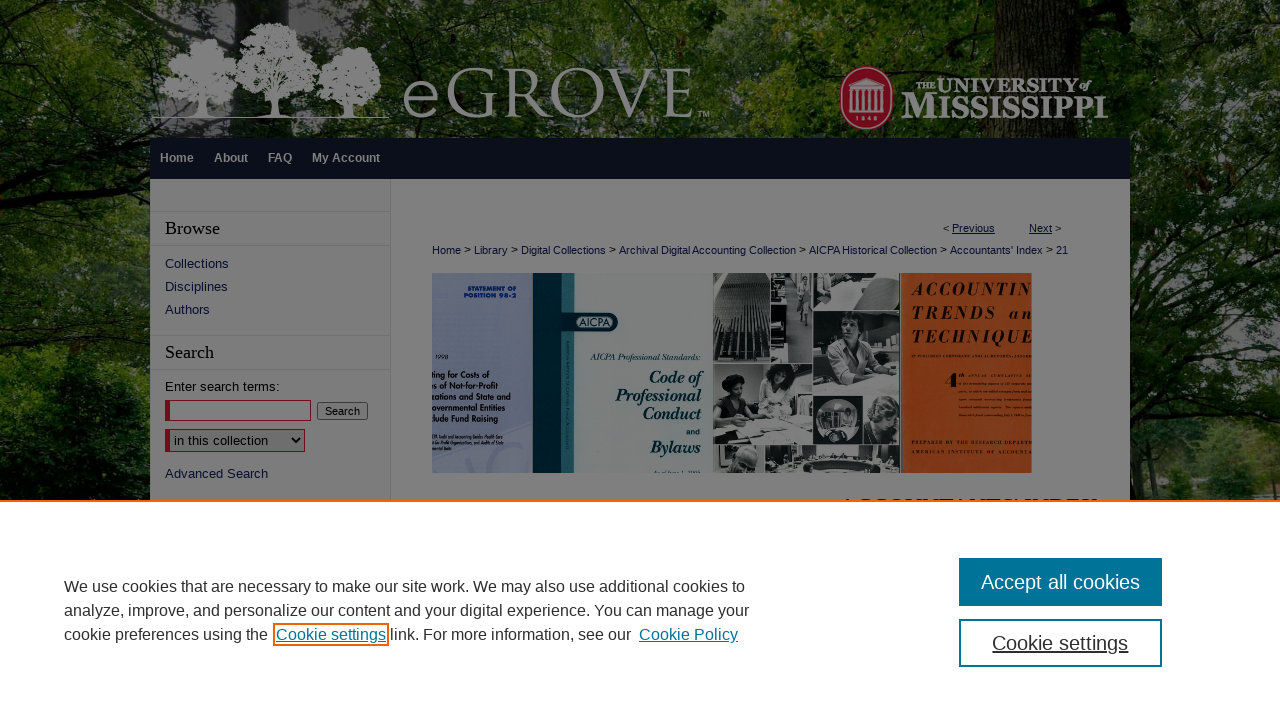

--- FILE ---
content_type: text/html; charset=UTF-8
request_url: https://egrove.olemiss.edu/aicpa_accind/21/
body_size: 8372
content:

<!DOCTYPE html>
<html lang="en">
<head><!-- inj yui3-seed: --><script type='text/javascript' src='//cdnjs.cloudflare.com/ajax/libs/yui/3.6.0/yui/yui-min.js'></script><script type='text/javascript' src='//ajax.googleapis.com/ajax/libs/jquery/1.10.2/jquery.min.js'></script><!-- Adobe Analytics --><script type='text/javascript' src='https://assets.adobedtm.com/4a848ae9611a/d0e96722185b/launch-d525bb0064d8.min.js'></script><script type='text/javascript' src=/assets/nr_browser_production.js></script>

<!-- def.1 -->
<meta charset="utf-8">
<meta name="viewport" content="width=device-width">
<title>
"Accountants' index. Eighteenth supplement, a bibliography of accountin" by American Institute of Certified Public Accountants and Katherine I. Michaelsen
 </title>


<!-- FILE article_meta-tags.inc --><!-- FILE: /srv/sequoia/main/data/egrove.olemiss.edu/assets/article_meta-tags.inc -->
<meta itemprop="name" content="Accountants' index. Eighteenth supplement, a bibliography of accounting literature, January 1967-December 1968 (Inclusive)">
<meta property="og:title" content="Accountants' index. Eighteenth supplement, a bibliography of accounting literature, January 1967-December 1968 (Inclusive)">
<meta name="twitter:title" content="Accountants' index. Eighteenth supplement, a bibliography of accounting literature, January 1967-December 1968 (Inclusive)">
<meta property="article:author" content="">
<meta name="author" content="">
<meta property="article:author" content="Katherine I. Michaelsen">
<meta name="author" content="Katherine I. Michaelsen">
<meta name="robots" content="noodp, noydir">
<meta name="description" content="By American Institute of Certified Public Accountants and Katherine I. Michaelsen, Published on 01/01/70">
<meta itemprop="description" content="By American Institute of Certified Public Accountants and Katherine I. Michaelsen, Published on 01/01/70">
<meta name="twitter:description" content="By American Institute of Certified Public Accountants and Katherine I. Michaelsen, Published on 01/01/70">
<meta property="og:description" content="By American Institute of Certified Public Accountants and Katherine I. Michaelsen, Published on 01/01/70">
<meta name="keywords" content="Accounting -- Bibliography">
<meta itemprop="image" content="https://egrove.olemiss.edu/aicpa_accind/1020/preview.jpg">
<meta name="twitter:image:src" content="https://egrove.olemiss.edu/aicpa_accind/1020/preview.jpg">
<meta property="og:image" content="https://egrove.olemiss.edu/aicpa_accind/1020/preview.jpg">
<meta property="og:image:alt" content="Cover image for Accountants' index. Eighteenth supplement, a bibliography of accounting literature, January 1967-December 1968 (Inclusive)">
<meta name="bepress_citation_isbn" content="accountants index 1967-68a">
<meta property="books:isbn" content="accountants index 1967-68a">
<meta name="bepress_citation_author" content="American Institute of Certified Public Accountants">
<meta name="bepress_citation_author" content="Michaelsen, Katherine I.">
<meta name="bepress_citation_title" content="Accountants' index. Eighteenth supplement, a bibliography of accounting literature, January 1967-December 1968 (Inclusive)">
<meta name="bepress_citation_date" content="1970">
<!-- FILE: /srv/sequoia/main/data/assets/site/ir_download_link.inc -->
<!-- FILE: /srv/sequoia/main/data/egrove.olemiss.edu/assets/article_meta-tags.inc (cont) -->
<meta name="bepress_citation_pdf_url" content="https://egrove.olemiss.edu/cgi/viewcontent.cgi?article=1020&amp;context=aicpa_accind">
<meta name="bepress_citation_abstract_html_url" content="https://egrove.olemiss.edu/aicpa_accind/21">
<meta name="bepress_citation_publisher" content="American Institute of Certified Public Accountants">
<meta name="bepress_citation_online_date" content="2019/7/20">
<meta name="viewport" content="width=device-width">
<!-- Additional Twitter data -->
<meta name="twitter:card" content="summary">
<!-- Additional Open Graph data -->
<meta property="og:type" content="article">
<meta property="og:url" content="https://egrove.olemiss.edu/aicpa_accind/21">
<meta property="og:site_name" content="eGrove">
<meta property="og:image" content="https://egrove.olemiss.edu/og-logo.gif">


<!-- Amplitude -->
<script type="text/javascript">
(function(e,t){var n=e.amplitude||{_q:[],_iq:{}};var r=t.createElement("script")
;r.type="text/javascript";r.async=true
;r.src="https://cdn.amplitude.com/libs/amplitude-4.5.2-min.gz.js"
;r.integrity="5ceGNbvkytO+PTI82JRl6GwJjVCw6k79kP4le5L5/m0Zny1P7taAF6YVvC4z4Pgj"
;r.onload=function(){if(e.amplitude.runQueuedFunctions){
e.amplitude.runQueuedFunctions()}else{
console.log("[Amplitude] Error: could not load SDK")}}
;var i=t.getElementsByTagName("script")[0];i.parentNode.insertBefore(r,i)
;function s(e,t){e.prototype[t]=function(){
this._q.push([t].concat(Array.prototype.slice.call(arguments,0)));return this}}
var o=function(){this._q=[];return this}
;var a=["add","append","clearAll","prepend","set","setOnce","unset"]
;for(var u=0;u<a.length;u++){s(o,a[u])}n.Identify=o;var c=function(){this._q=[]
;return this}
;var l=["setProductId","setQuantity","setPrice","setRevenueType","setEventProperties"]
;for(var p=0;p<l.length;p++){s(c,l[p])}n.Revenue=c
;var d=["init","logEvent","logRevenue","setUserId","setUserProperties","setOptOut","setVersionName","setDomain","setDeviceId","setGlobalUserProperties","identify","clearUserProperties","setGroup","logRevenueV2","regenerateDeviceId","groupIdentify","logEventWithTimestamp","logEventWithGroups","setSessionId","resetSessionId"]
;function v(e){function t(t){e[t]=function(){
e._q.push([t].concat(Array.prototype.slice.call(arguments,0)))}}
for(var n=0;n<d.length;n++){t(d[n])}}v(n);n.getInstance=function(e){
e=(!e||e.length===0?"$default_instance":e).toLowerCase()
;if(!n._iq.hasOwnProperty(e)){n._iq[e]={_q:[]};v(n._iq[e])}return n._iq[e]}
;e.amplitude=n})(window,document);

amplitude.getInstance().init("1d890e80ea7a0ccc43c2b06438458f50");
</script>

<!-- FILE: article_meta-tags.inc (cont) -->
<meta name="bepress_is_article_cover_page" content="1">


<!-- sh.1 -->
<link rel="stylesheet" href="/ir-style.css" type="text/css" media="screen">
<link rel="stylesheet" href="/ir-custom.css" type="text/css" media="screen">
<link rel="stylesheet" href="../ir-custom.css" type="text/css" media="screen">
<link rel="stylesheet" href="/assets/styles/ir-book.css" type="text/css" media="screen">
<link rel="stylesheet" href="/ir-local.css" type="text/css" media="screen">
<link rel="stylesheet" href="../ir-local.css" type="text/css" media="screen">
<link rel="stylesheet" href="/ir-print.css" type="text/css" media="print">
<link type="text/css" rel="stylesheet" href="/assets/floatbox/floatbox.css">
<link rel="alternate" type="application/rss+xml" title="Site Feed" href="/recent.rss">
<link rel="shortcut icon" href="/favicon.ico" type="image/x-icon">
<!--[if IE]>
<link rel="stylesheet" href="/ir-ie.css" type="text/css" media="screen">
<![endif]-->

<!-- JS -->
<script type="text/javascript" src="/assets/scripts/yui-init.pack.js"></script>
<script type="text/javascript" src="/assets/scripts/GalleryControlYUI.pack.js"></script>
<script type="text/javascript" src="/assets/scripts/BackMonitorYUI.pack.js"></script>
<script type="text/javascript" src="/assets/scripts/gallery-init.pack.js"></script>
<script type="text/javascript" src="/assets/footnoteLinks.js"></script>

<!-- end sh.1 -->




<script type="text/javascript">var pageData = {"page":{"environment":"prod","productName":"bpdg","language":"en","name":"ir_book:article","businessUnit":"els:rp:st"},"visitor":{}};</script>

</head>
<body id="geo-series">
<!-- FILE /srv/sequoia/main/data/egrove.olemiss.edu/assets/header.pregen --><!-- FILE: /srv/sequoia/main/data/assets/site/mobile_nav.inc --><!--[if !IE]>-->
<script src="/assets/scripts/dc-mobile/dc-responsive-nav.js"></script>

<header id="mobile-nav" class="nav-down device-fixed-height" style="visibility: hidden;">
  
  
  <nav class="nav-collapse">
    <ul>
      <li class="menu-item active device-fixed-width"><a href="https://egrove.olemiss.edu" title="Home" data-scroll >Home</a></li>
      <li class="menu-item device-fixed-width"><a href="https://egrove.olemiss.edu/do/search/advanced/" title="Search" data-scroll ><i class="icon-search"></i> Search</a></li>
      <li class="menu-item device-fixed-width"><a href="https://egrove.olemiss.edu/communities.html" title="Browse" data-scroll >Browse Collections</a></li>
      <li class="menu-item device-fixed-width"><a href="/cgi/myaccount.cgi?context=aicpa_accind" title="My Account" data-scroll >My Account</a></li>
      <li class="menu-item device-fixed-width"><a href="https://egrove.olemiss.edu/about.html" title="About" data-scroll >About</a></li>
      <li class="menu-item device-fixed-width"><a href="https://network.bepress.com" title="Digital Commons Network" data-scroll ><img width="16" height="16" alt="DC Network" style="vertical-align:top;" src="/assets/md5images/8e240588cf8cd3a028768d4294acd7d3.png"> Digital Commons Network™</a></li>
    </ul>
  </nav>
</header>

<script src="/assets/scripts/dc-mobile/dc-mobile-nav.js"></script>
<!--<![endif]-->
<!-- FILE: /srv/sequoia/main/data/egrove.olemiss.edu/assets/header.pregen (cont) -->



<div id="egrove">
	<div id="container">
		<a href="#main" class="skiplink" accesskey="2" >Skip to main content</a>

					
			<div id="header">
				<a href="https://egrove.olemiss.edu" id="banner_link" title="eGrove" >
					<img id="banner_image" alt="eGrove" width='980' height='138' src="/assets/md5images/e0f830d3dadefd06c05532ab370c95f1.png">
				</a>	
				
					<a href="https://www.olemiss.edu/" id="logo_link" title="University of Mississippi" >
						<img id="logo_image" alt="University of Mississippi" width='300' height='138' src="/assets/md5images/3108b0622bc33df27ad9595da148bd79.png">
					</a>	
				
			</div>
					
			<div id="navigation">
				<!-- FILE: /srv/sequoia/main/data/assets/site/ir_navigation.inc --><div id="tabs" role="navigation" aria-label="Main"><ul><li id="tabone"><a href="https://egrove.olemiss.edu" title="Home" ><span>Home</span></a></li><li id="tabtwo"><a href="https://egrove.olemiss.edu/about.html" title="About" ><span>About</span></a></li><li id="tabthree"><a href="https://egrove.olemiss.edu/faq.html" title="FAQ" ><span>FAQ</span></a></li><li id="tabfour"><a href="https://egrove.olemiss.edu/cgi/myaccount.cgi?context=aicpa_accind" title="My Account" ><span>My Account</span></a></li></ul></div>


<!-- FILE: /srv/sequoia/main/data/egrove.olemiss.edu/assets/header.pregen (cont) -->
			</div>
		

		<div id="wrapper">
			<div id="content">
				<div id="main" class="text">



<div id="ir-book" class="left">

<script type="text/javascript" src="/assets/floatbox/floatbox.js"></script>  
<!-- FILE: /srv/sequoia/main/data/assets/site/article_pager.inc -->

<div id="breadcrumb"><ul id="pager">

                
                 
<li>&lt; <a href="https://egrove.olemiss.edu/aicpa_accind/22" class="ignore" >Previous</a></li>
        
        
        

                
                 
<li><a href="https://egrove.olemiss.edu/aicpa_accind/20" class="ignore" >Next</a> &gt;</li>
        
        
        
<li>&nbsp;</li></ul><div class="crumbs"><!-- FILE: /srv/sequoia/main/data/assets/site/ir_breadcrumb.inc -->

<div class="crumbs" role="navigation" aria-label="Breadcrumb">
	<p>
	
	
			<a href="https://egrove.olemiss.edu" class="ignore" >Home</a>
	
	
	
	
	
	
	
	
	
	
	 <span aria-hidden="true">&gt;</span> 
		<a href="https://egrove.olemiss.edu/library" class="ignore" >Library</a>
	
	
	
	
	
	
	 <span aria-hidden="true">&gt;</span> 
		<a href="https://egrove.olemiss.edu/lib_digital" class="ignore" >Digital Collections</a>
	
	
	
	
	
	
	 <span aria-hidden="true">&gt;</span> 
		<a href="https://egrove.olemiss.edu/adac" class="ignore" >Archival Digital Accounting Collection</a>
	
	
	
	
	
	
	 <span aria-hidden="true">&gt;</span> 
		<a href="https://egrove.olemiss.edu/aicpa_pubs" class="ignore" >AICPA Historical Collection</a>
	
	
	
	
	
	
	 <span aria-hidden="true">&gt;</span> 
		<a href="https://egrove.olemiss.edu/aicpa_accind" class="ignore" >Accountants' Index</a>
	
	
	
	
	
	 <span aria-hidden="true">&gt;</span> 
		<a href="https://egrove.olemiss.edu/aicpa_accind/21" class="ignore" aria-current="page" >21</a>
	
	
	
	</p>
</div>


<!-- FILE: /srv/sequoia/main/data/assets/site/article_pager.inc (cont) --></div>
</div>
<!-- FILE: /srv/sequoia/main/data/assets/site/ir_book/article/index.html (cont) -->
<!-- FILE: /srv/sequoia/main/data/assets/site/ir_book/article/article_info.inc --><!-- FILE: /srv/sequoia/main/data/assets/site/openurl.inc -->

























<!-- FILE: /srv/sequoia/main/data/assets/site/ir_book/article/article_info.inc (cont) -->
<!-- FILE: /srv/sequoia/main/data/assets/site/ir_download_link.inc -->









	
	
	
    
    
    
	
		
		
		
	
	
	
	
	
	

<!-- FILE: /srv/sequoia/main/data/assets/site/ir_book/article/article_info.inc (cont) -->
<!-- FILE: /srv/sequoia/main/data/assets/site/ir_book/article/ir_article_header.inc -->

<div id="series-header"><div id="series-logo" style="text-align:center;margin:0 auto;">
<!-- FILE: /srv/sequoia/main/data/assets/site/ir_book/ir_series_logo.inc -->



 






	
	
	
	
	
	
		
			<div id="community-logo">
				
				
					
						<img alt="American Institute of Certified Public Accountants (AICPA) Historical Collection" style="height:200px;width:600px;" class="ignore" width='600' height='200' src="../../assets/md5images/2ce4dc8d2ada1ba9f2afa043f5664f53.png">
					
					
				
			</div>
		
	
<!-- FILE: /srv/sequoia/main/data/assets/site/ir_book/article/ir_article_header.inc (cont) --></div></div><div class="clear">&nbsp;</div>
<h2 id="series-title"><a href="https://egrove.olemiss.edu/aicpa_accind" >Accountants' Index</a></h2>


<div id="sub">
<div id="alpha">
<div id="mbl-cover">
	
		<a id="cover" href="https://egrove.olemiss.edu/cgi/viewcontent.cgi?article=1020&amp;context=aicpa_accind" title="Accountants' Index: Accountants' index. Eighteenth supplement, a bibliography of accounting literature, January 1967-December 1968 (Inclusive)" target="_blank" >
			<img src="https://egrove.olemiss.edu/aicpa_accind/1020/thumbnail.jpg" alt="Accountants' index. Eighteenth supplement, a bibliography of accounting literature, January 1967-December 1968 (Inclusive)" class="cover">
		</a>
	
	
</div><!-- FILE: /srv/sequoia/main/data/assets/site/ir_book/article/article_info.inc (cont) --><div id='title' class='element'>
<h1><a href='https://egrove.olemiss.edu/cgi/viewcontent.cgi?article=1020&amp;context=aicpa_accind'>Accountants' index. Eighteenth supplement, a bibliography of accounting literature, January 1967-December 1968 (Inclusive)</a></h1>
</div>
<div class='clear'></div>
<div id='authors' class='element'>
<h2 class='visually-hidden'>Authors</h2>
<p class="author"><a href='https://egrove.olemiss.edu/do/search/?q=corporate_author%3A%22American%20Institute%20of%20Certified%20Public%20Accountants%22&start=0&context=12616709'><strong>American Institute of Certified Public Accountants</strong></a><br />
<a href='https://egrove.olemiss.edu/do/search/?q=author%3A%22Katherine%20I.%20Michaelsen%22&start=0&context=12616709'><strong>Katherine I. Michaelsen</strong></a><br />
</p></div>
<div class='clear'></div>
<div id='file_list' class='element'>
<h2 class="field-heading visually-hidden">Files</h2>
<div id="file-list">
    <div id="full-text">
        <a class="btn" id="alpha-pdf" href="https://egrove.olemiss.edu/cgi/viewcontent.cgi?article=1020&amp;context=aicpa_accind" title="PDF (115.6&nbsp;MB) opens in new window" target="_blank"><i class="icon-download-alt"></i> Download</a>

        <p>Download Full Text <span class='size'>(115.6&nbsp;MB)</span></p>
    </div><!-- full-text -->
</div><!-- file-list -->
</div>
<div class='clear'></div>
<div id='publication_date' class='element'>
<h2 class='field-heading'>Publication Date</h2>
<p>1-1-1970</p>
</div>
<div class='clear'></div>
<div id='relational_format' class='element'>
<h2 class='field-heading'>Relational Format</h2>
<p>pamphlet</p>
</div>
<div class='clear'></div>
<div id='publisher' class='element'>
<h2 class='field-heading'>Publisher</h2>
<p>American Institute of Certified Public Accountants</p>
</div>
<div class='clear'></div>
<div id='keywords' class='element'>
<h2 class='field-heading'>Keywords</h2>
<p>Accounting -- Bibliography</p>
</div>
<div class='clear'></div>
<div id='comments' class='element'>
<h2 class='field-heading'>Comments</h2>
<p>Copyright and permission to reprint held by: American Institute of Certified Public Accountants</p>
</div>
<div class='clear'></div>
<div id='recommended_citation' class='element'>
<h2 class='field-heading'>Recommended Citation</h2>
<!-- FILE: /srv/sequoia/main/data/assets/site/ir_book/ir_citation.inc --><p>
    American Institute of Certified Public Accountants and Michaelsen, Katherine I., "Accountants' index. Eighteenth supplement, a bibliography of accounting literature, January 1967-December 1968 (Inclusive)" (1970). <em>Accountants' Index</em>.  21.
    <br>
    
    
        https://egrove.olemiss.edu/aicpa_accind/21
    
</p>
<!-- FILE: /srv/sequoia/main/data/assets/site/ir_book/article/article_info.inc (cont) --></div>
<div class='clear'></div>
</div>
    </div>
    <div id='beta_7-3'>
<!-- FILE: /srv/sequoia/main/data/assets/site/info_box_7_3.inc --><!-- FILE: /srv/sequoia/main/data/assets/site/openurl.inc -->

























<!-- FILE: /srv/sequoia/main/data/assets/site/info_box_7_3.inc (cont) -->
<!-- FILE: /srv/sequoia/main/data/assets/site/ir_download_link.inc -->









	
	
	
    
    
    
	
		
		
		
	
	
	
	
	
	

<!-- FILE: /srv/sequoia/main/data/assets/site/info_box_7_3.inc (cont) -->

	<!-- FILE: /srv/sequoia/main/data/assets/site/info_box_book_image.inc --><div id="cover-img" class="aside">
	<img src="https://egrove.olemiss.edu/aicpa_accind/1020/thumbnail.jpg" alt="Accountants' index. Eighteenth supplement, a bibliography of accounting literature, January 1967-December 1968 (Inclusive)" class="cover"> 
</div>
<!-- FILE: /srv/sequoia/main/data/assets/site/info_box_7_3.inc (cont) -->
	<!-- FILE: /srv/sequoia/main/data/assets/site/info_box_book_buy.inc -->
<!-- FILE: /srv/sequoia/main/data/assets/site/info_box_7_3.inc (cont) -->


<!-- FILE: /srv/sequoia/main/data/assets/site/info_box_custom_upper.inc -->
<!-- FILE: /srv/sequoia/main/data/assets/site/info_box_7_3.inc (cont) -->
<!-- FILE: /srv/sequoia/main/data/assets/site/info_box_openurl.inc -->
<!-- FILE: /srv/sequoia/main/data/assets/site/info_box_7_3.inc (cont) -->

<!-- FILE: /srv/sequoia/main/data/assets/site/info_box_article_metrics.inc -->






<div id="article-stats" class="aside hidden">

    <p class="article-downloads-wrapper hidden"><span id="article-downloads"></span> DOWNLOADS</p>
    <p class="article-stats-date hidden">Since July 20, 2019</p>

    <p class="article-plum-metrics">
        <a href="https://plu.mx/plum/a/?repo_url=https://egrove.olemiss.edu/aicpa_accind/21" class="plumx-plum-print-popup plum-bigben-theme" data-badge="true" data-hide-when-empty="true" ></a>
    </p>
</div>
<script type="text/javascript" src="//cdn.plu.mx/widget-popup.js"></script>



<!-- Article Download Counts -->
<script type="text/javascript" src="/assets/scripts/article-downloads.pack.js"></script>
<script type="text/javascript">
    insertDownloads(14960853);
</script>


<!-- Add border to Plum badge & download counts when visible -->
<script>
// bind to event when PlumX widget loads
jQuery('body').bind('plum:widget-load', function(e){
// if Plum badge is visible
  if (jQuery('.PlumX-Popup').length) {
// remove 'hidden' class
  jQuery('#article-stats').removeClass('hidden');
  jQuery('.article-stats-date').addClass('plum-border');
  }
});
// bind to event when page loads
jQuery(window).bind('load',function(e){
// if DC downloads are visible
  if (jQuery('#article-downloads').text().length > 0) {
// add border to aside
  jQuery('#article-stats').removeClass('hidden');
  }
});
</script>

<!-- Amplitude Event Tracking -->


<script>
$(function() {

  // This is the handler for Plum popup engagement on mouseover
  $("#article-stats").on("mouseover", "a.plx-wrapping-print-link", function(event) {
    // Send the event to Amplitude
    amplitude.getInstance().logEvent("plumPopupMouseover");
  });

  // This is the handler for Plum badge and 'see details' link clickthrough
  $("#article-stats").on("click", "div.ppp-container.ppp-small.ppp-badge", function(event) {
    // Send the event to Amplitude
    amplitude.getInstance().logEvent("plumDetailsClick");
  });

  // This is the handler for AddThis link clickthrough
  $(".addthis_toolbox").on("click", "a", function(event) {
    // Send the event to Amplitude
    amplitude.getInstance().logEvent("addThisClick");
  });

  // This is the handler for AddThis link clickthrough
  $(".aside.download-button").on("click", "a", function(event) {
    // Send the event to Amplitude
    amplitude.getInstance().logEvent("downloadClick");
  });

});
</script>




<!-- Adobe Analytics: Download Click Tracker -->
<script>

$(function() {

  // Download button click event tracker for PDFs
  $(".aside.download-button").on("click", "a#pdf", function(event) {
    pageDataTracker.trackEvent('navigationClick', {
      link: {
          location: 'aside download-button',
          name: 'pdf'
      }
    });
  });

  // Download button click event tracker for native files
  $(".aside.download-button").on("click", "a#native", function(event) {
    pageDataTracker.trackEvent('navigationClick', {
        link: {
            location: 'aside download-button',
            name: 'native'
        }
     });
  });

});

</script>
<!-- FILE: /srv/sequoia/main/data/assets/site/info_box_7_3.inc (cont) -->



	<!-- FILE: /srv/sequoia/main/data/assets/site/info_box_disciplines.inc -->




	







<!-- FILE: /srv/sequoia/main/data/assets/site/info_box_7_3.inc (cont) -->

<!-- FILE: /srv/sequoia/main/data/assets/site/bookmark_widget.inc -->

<div id="share" class="aside">
<h2>Share</h2>
	
	<div class="a2a_kit a2a_kit_size_24 a2a_default_style">
    	<a class="a2a_button_facebook"></a>
    	<a class="a2a_button_linkedin"></a>
		<a class="a2a_button_whatsapp"></a>
		<a class="a2a_button_email"></a>
    	<a class="a2a_dd"></a>
    	<script async src="https://static.addtoany.com/menu/page.js"></script>
	</div>
</div>

<!-- FILE: /srv/sequoia/main/data/assets/site/info_box_7_3.inc (cont) -->
<!-- FILE: /srv/sequoia/main/data/assets/site/info_box_geolocate.inc --><!-- FILE: /srv/sequoia/main/data/assets/site/ir_geolocate_enabled_and_displayed.inc -->

<!-- FILE: /srv/sequoia/main/data/assets/site/info_box_geolocate.inc (cont) -->

<!-- FILE: /srv/sequoia/main/data/assets/site/info_box_7_3.inc (cont) -->

	<!-- FILE: /srv/sequoia/main/data/assets/site/zotero_coins.inc -->

<span class="Z3988" title="ctx_ver=Z39.88-2004&amp;rft_val_fmt=info%3Aofi%2Ffmt%3Akev%3Amtx%3Ajournal&amp;rft_id=https%3A%2F%2Fegrove.olemiss.edu%2Faicpa_accind%2F21&amp;rft.atitle=Accountants%27%20index.%20Eighteenth%20supplement%2C%20a%20bibliography%20of%20accounting%20literature%2C%20January%201967-December%201968%20%28Inclusive%29&amp;rft.aucorp=American%20Institute%20of%20Certified%20Public%20Accountants&amp;rft.au=Katherine%20Michaelsen&amp;rft.jtitle=Accountants%27%20Index&amp;rft.date=1970-01-01">COinS</span>
<!-- FILE: /srv/sequoia/main/data/assets/site/info_box_7_3.inc (cont) -->

<!-- FILE: /srv/sequoia/main/data/assets/site/info_box_custom_lower.inc -->
<!-- FILE: /srv/sequoia/main/data/assets/site/info_box_7_3.inc (cont) -->
<!-- FILE: /srv/sequoia/main/data/assets/site/ir_book/article/article_info.inc (cont) --></div>

<div class='clear'>&nbsp;</div>
<!-- FILE: /srv/sequoia/main/data/assets/site/ir_book/article/ir_article_custom_fields.inc -->


<!-- FILE: /srv/sequoia/main/data/assets/site/ir_book/article/article_info.inc (cont) -->

<!-- FILE: /srv/sequoia/main/data/assets/site/ir_book/article/index.html (cont) -->
</div> <!-- Close ir-book container -->
<!-- FILE /srv/sequoia/main/data/assets/site/footer.pregen --></div>
	<div class="verticalalign">&nbsp;</div>
	<div class="clear">&nbsp;</div>

</div>

	<div id="sidebar" role="complementary">
	<!-- FILE: /srv/sequoia/main/data/assets/site/ir_sidebar_7_8.inc -->



	<!-- FILE: /srv/sequoia/main/data/assets/site/ir_sidebar_sort_bsa.inc --><!-- FILE: /srv/sequoia/main/data/assets/site/ir_sidebar_custom_upper_7_8.inc -->

<!-- FILE: /srv/sequoia/main/data/assets/site/ir_sidebar_sort_bsa.inc (cont) -->
<!-- FILE: /srv/sequoia/main/data/assets/site/ir_sidebar_browse.inc --><h2>Browse</h2>
<ul id="side-browse">


<li class="collections"><a href="https://egrove.olemiss.edu/communities.html" title="Browse by Collections" >Collections</a></li>
<li class="discipline-browser"><a href="https://egrove.olemiss.edu/do/discipline_browser/disciplines" title="Browse by Disciplines" >Disciplines</a></li>
<li class="author"><a href="https://egrove.olemiss.edu/authors.html" title="Browse by Author" >Authors</a></li>


</ul>
<!-- FILE: /srv/sequoia/main/data/assets/site/ir_sidebar_sort_bsa.inc (cont) -->
<!-- FILE: /srv/sequoia/main/data/assets/site/ir_sidebar_custom_middle_7_8.inc --><!-- FILE: /srv/sequoia/main/data/assets/site/ir_sidebar_sort_bsa.inc (cont) -->
<!-- FILE: /srv/sequoia/main/data/assets/site/ir_sidebar_search_7_8.inc --><h2>Search</h2>


	
<form method='get' action='https://egrove.olemiss.edu/do/search/' id="sidebar-search">
	<label for="search" accesskey="4">
		Enter search terms:
	</label>
		<div>
			<span class="border">
				<input type="text" name='q' class="search" id="search">
			</span> 
			<input type="submit" value="Search" class="searchbutton" style="font-size:11px;">
		</div>
	<label for="context" class="visually-hidden">
		Select context to search:
	</label> 
		<div>
			<span class="border">
				<select name="fq" id="context">
					
					
					
						<option value='virtual_ancestor_link:"https://egrove.olemiss.edu/aicpa_accind"'>in this collection</option>
					
					
					<option value='virtual_ancestor_link:"https://egrove.olemiss.edu"'>in this repository</option>
					<option value='virtual_ancestor_link:"http:/"'>across all repositories</option>
				</select>
			</span>
		</div>
</form>

<p class="advanced">
	
	
		<a href="https://egrove.olemiss.edu/do/search/advanced/?fq=virtual_ancestor_link:%22https://egrove.olemiss.edu/aicpa_accind%22" >
			Advanced Search
		</a>
	
</p>
<!-- FILE: /srv/sequoia/main/data/assets/site/ir_sidebar_sort_bsa.inc (cont) -->
<!-- FILE: /srv/sequoia/main/data/assets/site/ir_sidebar_notify_7_8.inc -->


	<ul id="side-notify">
		<li class="notify">
			<a href="https://egrove.olemiss.edu/aicpa_accind/announcements.html" title="Email or RSS Notifications" >
				Notify me via email or <acronym title="Really Simple Syndication">RSS</acronym>
			</a>
		</li>
	</ul>



<!-- FILE: /srv/sequoia/main/data/assets/site/urc_badge.inc -->






<!-- FILE: /srv/sequoia/main/data/assets/site/ir_sidebar_notify_7_8.inc (cont) -->

<!-- FILE: /srv/sequoia/main/data/assets/site/ir_sidebar_sort_bsa.inc (cont) -->
<!-- FILE: /srv/sequoia/main/data/assets/site/ir_sidebar_author_7_8.inc --><h2>Author Corner</h2>






	<ul id="side-author">
		<li class="faq">
			<a href="https://egrove.olemiss.edu/faq.html" title="Author FAQ" >
				Author FAQ
			</a>
		</li>
		
		
		
	</ul>


<!-- FILE: /srv/sequoia/main/data/assets/site/ir_sidebar_sort_bsa.inc (cont) -->
<!-- FILE: /srv/sequoia/main/data/egrove.olemiss.edu/assets/ir_sidebar_custom_lower_7_8.inc --><!-- FILE: /srv/sequoia/main/data/assets/site/ir_sidebar_homepage_links_7_8.inc -->

<!-- FILE: /srv/sequoia/main/data/egrove.olemiss.edu/assets/ir_sidebar_custom_lower_7_8.inc (cont) -->
	



<div id="sb-custom-lower">
	<h2 class="sb-custom-title">Additional Information</h2>
		<ul class="sb-custom-ul">
			<li class="sb-custom-li">
				<a href="https://egrove.olemiss.edu/faq.html#faq-10" >
					Request an Accessible Copy
				</a>
			</li>
		</ul>
</div>


<!-- FILE: /srv/sequoia/main/data/assets/site/ir_sidebar_sort_bsa.inc (cont) -->
<!-- FILE: /srv/sequoia/main/data/assets/site/ir_sidebar_sw_links_7_8.inc -->

	
		
	


	<!-- FILE: /srv/sequoia/main/data/assets/site/ir_sidebar_sort_bsa.inc (cont) -->

<!-- FILE: /srv/sequoia/main/data/assets/site/ir_sidebar_geolocate.inc --><!-- FILE: /srv/sequoia/main/data/assets/site/ir_geolocate_enabled_and_displayed.inc -->

<!-- FILE: /srv/sequoia/main/data/assets/site/ir_sidebar_geolocate.inc (cont) -->

<!-- FILE: /srv/sequoia/main/data/assets/site/ir_sidebar_sort_bsa.inc (cont) -->
<!-- FILE: /srv/sequoia/main/data/assets/site/ir_sidebar_custom_lowest_7_8.inc -->


<!-- FILE: /srv/sequoia/main/data/assets/site/ir_sidebar_sort_bsa.inc (cont) -->
<!-- FILE: /srv/sequoia/main/data/assets/site/ir_sidebar_7_8.inc (cont) -->

<!-- FILE: /srv/sequoia/main/data/assets/site/footer.pregen (cont) -->
	<div class="verticalalign">&nbsp;</div>
	</div>

</div>

<!-- FILE: /srv/sequoia/main/data/assets/site/ir_footer_content.inc --><div id="footer" role="contentinfo">
	
	
	<!-- FILE: /srv/sequoia/main/data/assets/site/ir_bepress_logo.inc --><div id="bepress">

<a href="https://www.elsevier.com/solutions/digital-commons" title="Elsevier - Digital Commons" >
	<em>Elsevier - Digital Commons</em>
</a>

</div>
<!-- FILE: /srv/sequoia/main/data/assets/site/ir_footer_content.inc (cont) -->
	<p>
		<a href="https://egrove.olemiss.edu" title="Home page" accesskey="1" >Home</a> | 
		<a href="https://egrove.olemiss.edu/about.html" title="About" >About</a> | 
		<a href="https://egrove.olemiss.edu/faq.html" title="FAQ" >FAQ</a> | 
		<a href="/cgi/myaccount.cgi?context=aicpa_accind" title="My Account Page" accesskey="3" >My Account</a> | 
		<a href="https://egrove.olemiss.edu/accessibility.html" title="Accessibility Statement" accesskey="0" >Accessibility Statement</a>
	</p>
	<p>
	
	
		<a class="secondary-link" href="https://www.bepress.com/privacy" title="Privacy Policy" >Privacy</a>
	
		<a class="secondary-link" href="https://www.bepress.com/copyright" title="Copyright Policy" >Copyright</a>	
	</p> 
	
</div>

<!-- FILE: /srv/sequoia/main/data/assets/site/footer.pregen (cont) -->

</div>
</div>

<!-- FILE: /srv/sequoia/main/data/egrove.olemiss.edu/assets/ir_analytics.inc --><script>
(function(i,s,o,g,r,a,m){i['GoogleAnalyticsObject']=r;i[r]=i[r]||function(){
(i[r].q=i[r].q||[]).push(arguments)},i[r].l=1*new Date();a=s.createElement(o),
m=s.getElementsByTagName(o)[0];a.async=1;a.src=g;m.parentNode.insertBefore(a,m)
})(window,document,'script','//www.google-analytics.com/analytics.js','ga');
 
ga('create', 'UA-114937022-33', 'auto'); // 
ga('create', 'UA-127301183-1', 'auto', {'name': 'newTracker'}); // Admin tracker.
 
ga('send', 'pageview');
ga('newTracker.send', 'pageview'); // Send page view for admin tracker.
 
</script>
<!-- End Google Analytics --><!-- FILE: /srv/sequoia/main/data/assets/site/footer.pregen (cont) -->

<script type='text/javascript' src='/assets/scripts/bpbootstrap-20160726.pack.js'></script><script type='text/javascript'>BPBootstrap.init({appendCookie:''})</script></body></html>
